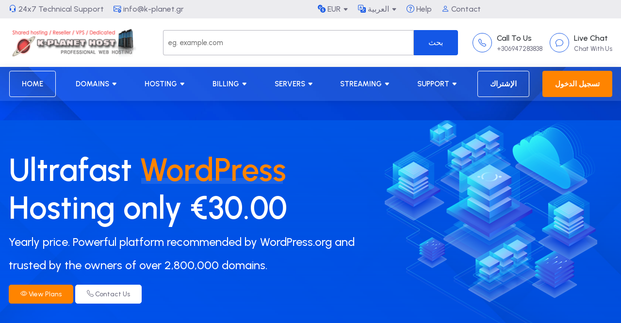

--- FILE ---
content_type: text/html; charset=utf-8
request_url: https://k-planet.gr/index.php?language=arabic
body_size: 60375
content:
<!DOCTYPE html>
<html lang="en">
<head>
<meta charset="utf-8" />
<meta http-equiv="X-UA-Compatible" content="IE=edge">
<meta name="viewport" content="width=device-width, initial-scale=1">
<!-- Styling -->
<link href="//fonts.googleapis.com/css?family=Open+Sans:300,400,600|Raleway:400,700" rel="stylesheet">
<link href="/templates/hostgrid/css/all.css?v=266ca8" rel="stylesheet">
<link href="/assets/css/fontawesome-all.min.css" rel="stylesheet">
<link href="/templates/hostgrid/css/custom.css" rel="stylesheet">

<!-- HTML5 Shim and Respond.js IE8 support of HTML5 elements and media queries -->
<!-- WARNING: Respond.js doesn't work if you view the page via file:// -->
<!--[if lt IE 9]>
  <script src="https://oss.maxcdn.com/libs/html5shiv/3.7.0/html5shiv.js"></script>
  <script src="https://oss.maxcdn.com/libs/respond.js/1.4.2/respond.min.js"></script>
<![endif]-->

<script type="text/javascript">
    var csrfToken = '161d60586b135718d71e9c430b64e4783588e940',
        markdownGuide = 'دليل تخفيض السعر',
        locale = 'en',
        saved = 'تم الحفظ',
        saving = 'حفظ تلقائي',
        whmcsBaseUrl = "",
        requiredText = 'مطلوب',
        recaptchaSiteKey = "6Lcx0KwlAAAAAD41CgBbPUSABulEBDDJcnAdkYp2";
</script>
<script src="/templates/hostgrid/js/scripts.min.js?v=266ca8"></script>


<link rel="icon" href="/templates/hostgrid/custom/images/favicon.png" type="image/png" sizes="16x16">



<link rel="stylesheet" type="text/css" href="/templates/hostgrid/custom/css/style.css" id="style">
<link rel="stylesheet" href="/templates/hostgrid/custom/css/style.css" data-name="mode">
<link rel="stylesheet" type="text/css" href="/templates/hostgrid/custom/css/color/default.css">
<link rel="stylesheet" type="text/css" href="/templates/hostgrid/custom/css/responsive.css">
<link rel="stylesheet" href="/templates/hostgrid/custom/css/layout/wide.css" data-name="layout">
<link rel="stylesheet" type="text/css" href="/templates/hostgrid/custom/css/color/default.css" media="screen" data-name="color">
<link rel="stylesheet" type="text/css" href="/templates/hostgrid/custom/css/whmcs.css">    
<title>k-planet host | Web Hosting Templates, WHMCS Themes</title>
<meta name="description" content="Meta description Home Page">
<meta name="keywords" content="Meta, tags, Home Page">
<meta name="author" content="RedCheap Theme">

<meta property="og:title" content="Add Page Title">
<meta property="og:description" content="Add Meta description">
<meta property="og:type" content="product">
<meta property="og:url" content="Add your website URL">
<meta property="og:image" content="Add Image full URL 1200x628">
<meta property="og:site_name" content="Add Company Name">
<meta property="fb:admins" content="Add Your Facebook ID">

<meta name="twitter:card" content="">
<meta name="twitter:site" content="Add Twitter Name">
<meta name="twitter:title" content="Add Title here">
<meta name="twitter:description" content="Add Meta description">
<meta name="twitter:image" content="Add Image full URL 1200x628">

    <script type="text/javascript">

var _gaq = _gaq || [];
_gaq.push(['_setAccount', 'UA-222177329-1']);
_gaq.push(['_setDomainName', 'lionhost.gr']);
_gaq.push(['_trackPageview']);

(function() {
var ga = document.createElement('script'); ga.type = 'text/javascript'; ga.async = true;
ga.src = ('https:' == document.location.protocol ? 'https://ssl' : 'http://www') + '.google-analytics.com/ga.js';
var s = document.getElementsByTagName('script')[0]; s.parentNode.insertBefore(ga, s);
})();

</script>


</head>
<body data-phone-cc-input="1">
 

 

<!-- ========= Top Bar Start ========= -->
<div class="topbar">
  <div class="container">
    <div class="row">
      <div class="col-lg-6 d-none d-lg-block">
        <div class="support">
          <div class="support-items"><a href="javascript:void(Tawk_API.toggle())"><i class="bi bi-headset"></i> 24x7 Technical Support</a> </div>
          <div class="support-items"> <a href="mailto:info@lionhost.gr"><i class="bi bi-envelope-plus"></i> info@k-planet.gr</a> </div>
        </div>
      </div>
      <div class="col-lg-6">
        <div class="support right-sider">           <div class="dropdown my-custom-dropdown support-items">              <a href="" onclick="return false;" role="button" id="currencytopbar" data-toggle="dropdown" aria-haspopup="true" aria-expanded="false"><i class="bi bi-currency-exchange"></i> EUR</a>                                                 <ul class="dropdown-menu" aria-labelledby="currencytopbar">
                                                                                    <li> <a class="dropdown-item" href="https://k-planet.gr/index.php?language=arabic&currency=3">USD</a> </li>
                                                      </ul>
          </div>
                    
          
                    <div class="dropdown my-custom-dropdown support-items language-dropdown"> <a href="" onclick="return false;" role="button" id="languageDropdown" data-toggle="dropdown" aria-haspopup="true" aria-expanded="false"><i class="bi bi-translate"></i> العربية</a>
            <ul class="dropdown-menu" aria-labelledby="languageDropdown">
                            <li> <a class="dropdown-item" href="/index.php?language=arabic">العربية</a> </li>
                            <li> <a class="dropdown-item" href="/index.php?language=azerbaijani">Azerbaijani</a> </li>
                            <li> <a class="dropdown-item" href="/index.php?language=catalan">Català</a> </li>
                            <li> <a class="dropdown-item" href="/index.php?language=chinese">中文</a> </li>
                            <li> <a class="dropdown-item" href="/index.php?language=croatian">Hrvatski</a> </li>
                            <li> <a class="dropdown-item" href="/index.php?language=czech">Čeština</a> </li>
                            <li> <a class="dropdown-item" href="/index.php?language=danish">Dansk</a> </li>
                            <li> <a class="dropdown-item" href="/index.php?language=dutch">Nederlands</a> </li>
                            <li> <a class="dropdown-item" href="/index.php?language=english">English</a> </li>
                            <li> <a class="dropdown-item" href="/index.php?language=estonian">Estonian</a> </li>
                            <li> <a class="dropdown-item" href="/index.php?language=farsi">Persian</a> </li>
                            <li> <a class="dropdown-item" href="/index.php?language=french">Français</a> </li>
                            <li> <a class="dropdown-item" href="/index.php?language=german">Deutsch</a> </li>
                            <li> <a class="dropdown-item" href="/index.php?language=greek">Ελληνικά</a> </li>
                            <li> <a class="dropdown-item" href="/index.php?language=hebrew">עברית</a> </li>
                            <li> <a class="dropdown-item" href="/index.php?language=hungarian">Magyar</a> </li>
                            <li> <a class="dropdown-item" href="/index.php?language=italian">Italiano</a> </li>
                            <li> <a class="dropdown-item" href="/index.php?language=macedonian">Macedonian</a> </li>
                            <li> <a class="dropdown-item" href="/index.php?language=norwegian">Norwegian</a> </li>
                            <li> <a class="dropdown-item" href="/index.php?language=portuguese-br">Português</a> </li>
                            <li> <a class="dropdown-item" href="/index.php?language=portuguese-pt">Português</a> </li>
                            <li> <a class="dropdown-item" href="/index.php?language=romanian">Română</a> </li>
                            <li> <a class="dropdown-item" href="/index.php?language=russian">Русский</a> </li>
                            <li> <a class="dropdown-item" href="/index.php?language=spanish">Español</a> </li>
                            <li> <a class="dropdown-item" href="/index.php?language=swedish">Svenska</a> </li>
                            <li> <a class="dropdown-item" href="/index.php?language=turkish">Türkçe</a> </li>
                            <li> <a class="dropdown-item" href="/index.php?language=ukranian">Українська</a> </li>
                          </ul>
          </div>
                    
          
                    <div class="support-items d-none d-lg-block"><a href="javascript:void(Tawk_API.toggle())"><i class="bi bi-question-circle"></i> Help</a> </div>
          <div class="support-items d-none d-lg-block"> <a href="/contact.php"><i class="bi bi-person"></i> Contact</a> </div>
           </div>
      </div>
    </div>
  </div>
</div>
<!-- ========= Top Bar End ========= --> 
<!-- ========= Header Bar Start ========= -->
<div class="header-main d-none d-lg-block">
  <div class="container">
    <div class="row align-items-center">
      <div class="col-md-3"> <a href="/index.php" class="logo"> <img src="/templates/hostgrid/custom/images/logo.png" alt="logo"> </a> </div>
      <div class="col-md-6">
        <form class="top-bar-serch" method="post" action="domainchecker.php">
<input type="hidden" name="token" value="161d60586b135718d71e9c430b64e4783588e940" />
          <input type="text" type="search" name="domain" placeholder="eg. example.com" aria-label="Search" aria-describedby="search-addon" id="domainsearch">
          <input type="submit" id="btnKnowledgebaseSearch" value="بحث">
        </form>
      </div>
      <div class="col-md-3">
        <div class="social"> <a href="tel:+911234567890" class="social-item"> <span class="icon"> <i class="bi bi-telephone"></i> </span> <span class="content"> <span class="heading"> Call To Us </span> <span class="contents"> +306947283838 </span> </span> </a> <a href="javascript:void(Tawk_API.toggle())" class="social-item"> <span class="icon"> <i class="bi bi-chat"></i> </span> <span class="content"> <span class="heading"> Live Chat </span> <span class="contents"> Chat With Us </span> </span> </a> </div>
      </div>
    </div>
  </div>
</div>
<!-- ========= Header Bar End ========= --> 

<!-- =========  Navigation Menu Start ========= -->

<header id="header" class="d-flex align-items-center">
  <div class="container d-flex align-items-center justify-content-between">
    <nav id="navbar" class="navbar w-100 mb-0">
      <ul class="mainmenu">
        <li class="logo-mob-nav"> <a href="/index.php"> <img src="/templates/hostgrid/custom/images/logo.png" alt="logo"> </a> </li>
        <li class="register"><a href="https://k-planet.gr/index.php"><span>Home</span></a>
          <ul>
         </ul>
        </li>
        <li class="dropdown"><a href="#"><span>Domains</span></a>
          <ul>
                        <li><a href="/domain-search.php">Register Domain</a></li>
            <li><a href="/transfer-domain.php">Transfer Domain</a></li>
            <li><a href="/domain-promos.php">Domain Promos</a></li>
          </ul>
        </li>
        <li class="dropdown"><a href="#"><span> Hosting </span></a>
          <ul>
                        <li><a href="/shared-hosting.php">Cpanel Hosting</a></li>
            <li><a href="/reseller-hosting.php">Cpanel Reseller Hosting</a></li>
            <li><a href="/wordpress-hosting.php">WordPress Hosting</a></li>
      
          </ul>
        </li>
        <li class="dropdown"><a href="#"><span>Billing</span></a>
          <ul>
            <li><a href="/clientarea.php?action=invoices">My Invoices</a></li>
            <li><a href="/clientarea.php?action=quotes">My Quotes</a></li>
            <li><a href="/clientarea.php?action=masspay&amp;all=true">Mass Payment</a></li>
            <li><a href="/affiliates.php">Affiliates</a></li>
          </ul>
        </li>
        <li class="dropdown"><a href="#"><span>Servers</span></a>
          <ul>
                  <li><a href="/vps-server.php"> VPS Server</a></li>
            <li><a href="/dedicated-server.php"> Dedicated Server</a></li>
            <li><a href="/cloud-hosting.php"> Cloud Hosting</a></li>
          </ul>
        </li>
        <li class="dropdown"><a href="#"><span>Streaming</span></a>
          <ul>
            <li><a href="/affiliate.php">Affiliate <span class="badge badge-success">Earn Money</span></a> </li>
            <li class="dropdown"><a href="#"><span>Company</span></a>
              <ul>
                <li><a href="/about-us.php">About Us</a></li>
                <li><a href="/our-team.php">Our Team</a></li>
                <li><a href="/contact.php">Contact Us</a></li>
                <li><a href="/network.php">Network</a></li>
                <li><a href="/our-partner.php">Partner</a></li>
              </ul>
            </li>
            <li class="dropdown"> <a href="#"><span>Princing</span></a>
              <ul>
                <li><a href="/pricing-default.php">Pricing Default</a></li>
                <li><a href="/princing-package.php">Pricing Packages</a></li>
                <li><a href="/princing-webhosting-package.php">Web Hosting Packages</a></li>
                <li><a href="/pricing-comparision.php">Pricing Comparison</a></li>
              </ul>
            </li>
            <li class="dropdown"> <a href="#"><span>Specialty</span></a>
              <ul>
                <li><a href="/cover-page.php">Cover Page</a></li>
                <li><a href="/coming-soon.php">Coming Soon</a></li>
              </ul>
            </li>
          </ul>
        </li>
        <li class="dropdown"><a href="#"><span>Support</span></a>
          <ul>
            <li><a href="/submitticket.php">Open Ticket</a></li>
            <li><a href="/supporttickets.php">Tickets</a></li>
            <li><a href="/announcements">Announcements</a></li>
            <li><a href="/knowledgebase">Knowledgebase</a></li>
            <li><a href="/serverstatus.php">Network Status</a></li>
            <li><a href="/contact.php">Contact Us</a></li>
          </ul>
        </li>
                        <li class="register"><a href="/register.php"><span>الإشتراك</span></a></li>
        <li class="login"><a href="/index.php?rp=/login"><span>تسجيل الدخول</span></a></li>
              </ul>
      <i class="bi bi-list mobile-nav-toggle"></i>
      <div class="nav-mobiles">
        <div class="logos"> <a href="/index.php"> <img src="/templates/hostgrid/custom/images/logo2.png" alt="logo"> </a> </div>
        <div class="contacts">
          <div class="my-custom-dropdown dropdown items">
            <button class="icon" type="button" id="mobviewAccount" data-toggle="dropdown" aria-haspopup="true" aria-expanded="false"> <i class="bi bi-person"></i> </button>
            <ul class="dropdown-menu dropdown-menu-right" aria-labelledby="mobviewAccount">
                            <li> <a href="/index.php?rp=/login">تسجيل الدخول</a> </li>
              <li> <a href="/register.php">الإشتراك</a> </li>
              <li> <a href="/index.php?rp=/password/reset">Forgot Password?</a> </li>
                          </ul>
          </div>
          <a class="icon items" href="javascript:void(Tawk_API.toggle())"> <i class="bi bi-chat"></i> </a> </div>
      </div>
    </nav>
  </div>
</header>
<!-- =========  Navigation Menu End ========= --> 















<div class="banner img1 withheader">
  <div class="container banner-inner">
    <div class="row align-items-center">
      <div class="col-lg-7">
        <h1 class="banner-heading"> Ultrafast <span>WordPress</span> Hosting only           
            €30.00           
                     
                     
                     
           </h1>
        <p class="banner-content"> Yearly price. Powerful platform recommended by WordPress.org and trusted by the owners of over 2,800,000 domains. </p>
        <a href="#plans" class="btn btn-primary"><i class="bi bi-eye"></i> View Plans</a> <a href="/contact.php" class="btn btn-white"><i class="bi bi-telephone"></i> Contact Us</a> </div>
      <div class="col-lg-5 d-none d-lg-block"> <img src="/templates/hostgrid/custom/images/1.png" alt="banner" class="m-auto"> </div>
    </div>
  </div>
</div>
<main>
  <section class="bg-pattern bg-pattern-2 section-bg">
    <div class="container">
      <div class="section-header center">
        <h2>FREE Add-ons with every <span>Domain</span> Name!</h2>
        <p>Get over $100 worth of Free Services with every Domain you Register</p>
      </div>
      <div class="row gap-y-25 align-items-strech">
        <div class="col-lg-6 col-md-6" data-aos="fade-up">
          <div class="card-style-one">
            <div class="icons"> <img src="/templates/hostgrid/custom/images/icon1.png" alt="Free Ads one icon"> </div>
            <div class="content">
              <h4>Free Email Account</h4>
              <p>Receive 2 personalized Email Addresses such as mail@yourdomain.com with free fraud, spam and virus protection. </p>
            </div>
          </div>
        </div>
        <div class="col-lg-6 col-md-6" data-aos="fade-up">
          <div class="card-style-one">
            <div class="icons"> <img src="/templates/hostgrid/custom/images/icon2.png" alt="Free Ads one icon"> </div>
            <div class="content">
              <h4>Domain Forwarding</h4>
              <p>Point your domain name to another website for free! Redirect users when they type your domain name into a browser (with/without domain masking & SEO) </p>
            </div>
          </div>
        </div>
        <div class="col-lg-6 col-md-6" data-aos="fade-down">
          <div class="card-style-one">
            <div class="icons"> <img src="/templates/hostgrid/custom/images/icon4.png" alt="Free Ads one icon"> </div>
            <div class="content">
              <h4>DNS Management</h4>
              <p>Free lifetime DNS service which allows you to manage your DNS records on our globally distributed and highly redundant DNS infrastructure. </p>
            </div>
          </div>
        </div>
        <div class="col-lg-6 col-md-6" data-aos="fade-down">
          <div class="card-style-one">
            <div class="icons"> <img src="/templates/hostgrid/custom/images/icon3.png" alt="Free Ads one icon"> </div>
            <div class="content">
              <h4>Domain Theft Protection</h4>
              <p>Protect your Domain from being transferred out accidentally or without your permission with our free Domain Theft Protection. </p>
            </div>
          </div>
        </div>
        <div class="col-lg-6 col-md-6" data-aos="fade-left">
          <div class="card-style-one">
            <div class="icons"> <img src="/templates/hostgrid/custom/images/icon5.png" alt="Free Ads one icon"> </div>
            <div class="content">
              <h4>Free Mail Forwards</h4>
              <p>Create free email forwards and automatically redirect your email to existing email accounts. </p>
            </div>
          </div>
        </div>
        <div class="col-lg-6 col-md-6" data-aos="fade-right">
          <div class="card-style-one">
            <div class="icons"> <img src="/templates/hostgrid/custom/images/icon6.png" alt="Free Ads one icon"> </div>
            <div class="content">
              <h4>Easy to use Control Panel</h4>
              <p>Use our intuitive Control Panel to manage your domain name, configure email accounts, renew your domain name and buy more services. </p>
            </div>
          </div>
        </div>
        <div class="col-lg-6 col-md-6" data-aos="fade-down">
          <div class="card-style-one">
            <div class="icons"> <img src="/templates/hostgrid/custom/images/icon4.png" alt="Free Ads one icon"> </div>
            <div class="content">
              <h4>Bulk Tools</h4>
              <p>Easy-to-use bulk tools to help you Register, Renew, Transfer and make other changes to several Domain Names in a single step. </p>
            </div>
          </div>
        </div>
      </div>
    </div>
  </section>
  <section class="bg-lighted section-bg" id="plans">
    <div class="container">
      <div class="section-header center">
        <h2>Get your <span>business</span> online today</h2>
        <p>99% uptime for rock-solid performance</p>
      </div>
      <div class="row gap-y-25 justify-content-center align-items-end">         
                <div class="col-lg-4 col-md-6" data-aos="fade-down">
          <div class="pricing-box "> <span class="featured">Most Popular</span>
            <div class="pricing-top">
              <h3>Basic plan</h3>
              <p>Starting at</p>
              <h4><span class="currency">€</span>1.00<span class="durection">/month</span></h4>
            </div>
            <div class="pricing-bottom">
              <ul>
                <li>150 GB Bandwidth</li>
<li>3 GB Disk Space</li>
<li> POP3/SMTP Mail</li>
<li>Domains Allowed 1</li>
<li>No Setup Fee</li>
              </ul>
              <a href="cart.php?a=add&pid=2" class="btn btn-primary-two">Buy Now</a> </div>
          </div>
        </div>
                <div class="col-lg-4 col-md-6" data-aos="fade-down">
          <div class="pricing-box "> <span class="featured">Most Popular</span>
            <div class="pricing-top">
              <h3>Starter plan </h3>
              <p>Starting at</p>
              <h4><span class="currency">€</span>2.00<span class="durection">/month</span></h4>
            </div>
            <div class="pricing-bottom">
              <ul>
                <li>250 Gb Bandwidth</li>
<li>7000 Mb Disk Space</li>
<li>POP3/SMTP Mail 100</li>
<li>Domain Name 2</li>
<li>No Setup Fee</li>
              </ul>
              <a href="cart.php?a=add&pid=3" class="btn btn-primary-two">Buy Now</a> </div>
          </div>
        </div>
                <div class="col-lg-4 col-md-6" data-aos="fade-down">
          <div class="pricing-box "> <span class="featured">Most Popular</span>
            <div class="pricing-top">
              <h3>Home plan</h3>
              <p>Starting at</p>
              <h4><span class="currency">€</span>3.00<span class="durection">/month</span></h4>
            </div>
            <div class="pricing-bottom">
              <ul>
                <li>100 Gb Bandwidth</li>
<li>1000 Mb Disk Space</li>
<li>POP3/SMTP Mail</li>
<li>Domain Name 100</li>
<li>No Setup Fee</li>
              </ul>
              <a href="cart.php?a=add&pid=4" class="btn btn-primary-two">Buy Now</a> </div>
          </div>
        </div>
                <div class="col-lg-4 col-md-6" data-aos="fade-down">
          <div class="pricing-box "> <span class="featured">Most Popular</span>
            <div class="pricing-top">
              <h3>Super Plan</h3>
              <p>Starting at</p>
              <h4><span class="currency">€</span>3.00<span class="durection">/month</span></h4>
            </div>
            <div class="pricing-bottom">
              <ul>
                <li>300 GB Bandwidth</li>
<li>10 GB Disk Space</li>
<li>POP3/SMTP Mail unlimited</li>
<li>Domain Name 3</li>
<li>No Setup Fee</li>
              </ul>
              <a href="cart.php?a=add&pid=5" class="btn btn-primary-two">Buy Now</a> </div>
          </div>
        </div>
                <div class="col-lg-4 col-md-6" data-aos="fade-down">
          <div class="pricing-box "> <span class="featured">Most Popular</span>
            <div class="pricing-top">
              <h3>Silver Plan</h3>
              <p>Starting at</p>
              <h4><span class="currency">€</span>8.00<span class="durection">/month</span></h4>
            </div>
            <div class="pricing-bottom">
              <ul>
                <li>500GB Bandwidth</li>
<li>50 Gb Disk Space</li>
<li>POP3/SMTP Mail unlimited</li>
<li>Domain parking 1</li>
<li>No Setup Fee</li>
              </ul>
              <a href="cart.php?a=add&pid=6" class="btn btn-primary-two">Buy Now</a> </div>
          </div>
        </div>
                <div class="col-lg-4 col-md-6" data-aos="fade-down">
          <div class="pricing-box "> <span class="featured">Most Popular</span>
            <div class="pricing-top">
              <h3>Umlimited plan </h3>
              <p>Starting at</p>
              <h4><span class="currency">€</span>4.99<span class="durection">/month</span></h4>
            </div>
            <div class="pricing-bottom">
              <ul>
                <li>Unlimited  Bandwidth</li>
<li>Unlimited  Gb Disk Space</li>
<li>POP3/SMTP Mail unlimited</li>
<li>Domain parking 1</li>
<li>No Setup Fee</li>
              </ul>
              <a href="cart.php?a=add&pid=7" class="btn btn-primary-two">Buy Now</a> </div>
          </div>
        </div>
         </div>
    </div>
  </section>
  <section class="bg-pattern bg-pattern-4 section-bg">
    <div class="container">
      <div class="section-header center">
        <h2>k-planet host Helps You <span>Succeed</span></h2>
        <p>Grow your website faster by using k-planet host as your foundation. Dynamically streamline principle-centered technologies.</p>
      </div>
      <div class="row justify-content-center gap-y-25 align-items-strech">
        <div class="col-lg-3 col-md-6" data-aos="fade-right">
          <div class="card-style-three h-100">
            <div class="icon">
              <svg xmlns="http://www.w3.org/2000/svg" viewBox="0 0 512 512"><!--! Font Awesome Pro 6.4.0 by @fontawesome - https://fontawesome.com License - https://fontawesome.com/license (Commercial License) Copyright 2023 Fonticons, Inc. -->
                <path d="M116.7 33.8c4.5-6.1 11.7-9.8 19.3-9.8H376c7.6 0 14.8 3.6 19.3 9.8l112 152c6.8 9.2 6.1 21.9-1.5 30.4l-232 256c-4.5 5-11 7.9-17.8 7.9s-13.2-2.9-17.8-7.9l-232-256c-7.7-8.5-8.3-21.2-1.5-30.4l112-152zm38.5 39.8c-3.3 2.5-4.2 7-2.1 10.5l57.4 95.6L63.3 192c-4.1 .3-7.3 3.8-7.3 8s3.2 7.6 7.3 8l192 16c.4 0 .9 0 1.3 0l192-16c4.1-.3 7.3-3.8 7.3-8s-3.2-7.6-7.3-8L301.5 179.8l57.4-95.6c2.1-3.5 1.2-8.1-2.1-10.5s-7.9-2-10.7 1L256 172.2 165.9 74.6c-2.8-3-7.4-3.4-10.7-1z"/>
              </svg>
            </div>
            <div class="content">
              <h3>Super Easy to Use</h3>
              <p>Increase sales by showing true dynamics of your website.</p>
            </div>
          </div>
        </div>
        <div class="col-lg-3 col-md-6">
          <div class="card-style-three h-100" data-aos="fade-up">
            <div class="icon">
              <svg xmlns="http://www.w3.org/2000/svg" viewBox="0 0 512 512"><!--! Font Awesome Pro 6.4.0 by @fontawesome - https://fontawesome.com License - https://fontawesome.com/license (Commercial License) Copyright 2023 Fonticons, Inc. -->
                <path d="M142.9 142.9c62.2-62.2 162.7-62.5 225.3-1L327 183c-6.9 6.9-8.9 17.2-5.2 26.2s12.5 14.8 22.2 14.8H463.5c0 0 0 0 0 0H472c13.3 0 24-10.7 24-24V72c0-9.7-5.8-18.5-14.8-22.2s-19.3-1.7-26.2 5.2L413.4 96.6c-87.6-86.5-228.7-86.2-315.8 1C73.2 122 55.6 150.7 44.8 181.4c-5.9 16.7 2.9 34.9 19.5 40.8s34.9-2.9 40.8-19.5c7.7-21.8 20.2-42.3 37.8-59.8zM16 312v7.6 .7V440c0 9.7 5.8 18.5 14.8 22.2s19.3 1.7 26.2-5.2l41.6-41.6c87.6 86.5 228.7 86.2 315.8-1c24.4-24.4 42.1-53.1 52.9-83.7c5.9-16.7-2.9-34.9-19.5-40.8s-34.9 2.9-40.8 19.5c-7.7 21.8-20.2 42.3-37.8 59.8c-62.2 62.2-162.7 62.5-225.3 1L185 329c6.9-6.9 8.9-17.2 5.2-26.2s-12.5-14.8-22.2-14.8H48.4h-.7H40c-13.3 0-24 10.7-24 24z"/>
              </svg>
            </div>
            <div class="content">
              <h3>Fast & Reliable</h3>
              <p>Build your online store’s trust using Social Proof & Urgency.</p>
            </div>
          </div>
        </div>
        <div class="col-lg-3 col-md-6" data-aos="fade-down">
          <div class="card-style-three h-100">
            <div class="icon">
              <svg xmlns="http://www.w3.org/2000/svg" viewBox="0 0 512 512"><!--! Font Awesome Pro 6.4.0 by @fontawesome - https://fontawesome.com License - https://fontawesome.com/license (Commercial License) Copyright 2023 Fonticons, Inc. -->
                <path d="M256 48C141.1 48 48 141.1 48 256v40c0 13.3-10.7 24-24 24s-24-10.7-24-24V256C0 114.6 114.6 0 256 0S512 114.6 512 256V400.1c0 48.6-39.4 88-88.1 88L313.6 488c-8.3 14.3-23.8 24-41.6 24H240c-26.5 0-48-21.5-48-48s21.5-48 48-48h32c17.8 0 33.3 9.7 41.6 24l110.4 .1c22.1 0 40-17.9 40-40V256c0-114.9-93.1-208-208-208zM144 208h16c17.7 0 32 14.3 32 32V352c0 17.7-14.3 32-32 32H144c-35.3 0-64-28.7-64-64V272c0-35.3 28.7-64 64-64zm224 0c35.3 0 64 28.7 64 64v48c0 35.3-28.7 64-64 64H352c-17.7 0-32-14.3-32-32V240c0-17.7 14.3-32 32-32h16z"/>
              </svg>
            </div>
            <div class="content">
              <h3>24/7 Expert Support</h3>
              <p>Realize importance of social proof in customer’s purchase decision.</p>
            </div>
          </div>
        </div>
        <div class="col-lg-3 col-md-6" data-aos="fade-left">
          <div class="card-style-three h-100">
            <div class="icon">
              <svg xmlns="http://www.w3.org/2000/svg" viewBox="0 0 512 512"><!--! Font Awesome Pro 6.4.0 by @fontawesome - https://fontawesome.com License - https://fontawesome.com/license (Commercial License) Copyright 2023 Fonticons, Inc. -->
                <path d="M512 80c0 18-14.3 34.6-38.4 48c-29.1 16.1-72.5 27.5-122.3 30.9c-3.7-1.8-7.4-3.5-11.3-5C300.6 137.4 248.2 128 192 128c-8.3 0-16.4 .2-24.5 .6l-1.1-.6C142.3 114.6 128 98 128 80c0-44.2 86-80 192-80S512 35.8 512 80zM160.7 161.1c10.2-.7 20.7-1.1 31.3-1.1c62.2 0 117.4 12.3 152.5 31.4C369.3 204.9 384 221.7 384 240c0 4-.7 7.9-2.1 11.7c-4.6 13.2-17 25.3-35 35.5c0 0 0 0 0 0c-.1 .1-.3 .1-.4 .2l0 0 0 0c-.3 .2-.6 .3-.9 .5c-35 19.4-90.8 32-153.6 32c-59.6 0-112.9-11.3-148.2-29.1c-1.9-.9-3.7-1.9-5.5-2.9C14.3 274.6 0 258 0 240c0-34.8 53.4-64.5 128-75.4c10.5-1.5 21.4-2.7 32.7-3.5zM416 240c0-21.9-10.6-39.9-24.1-53.4c28.3-4.4 54.2-11.4 76.2-20.5c16.3-6.8 31.5-15.2 43.9-25.5V176c0 19.3-16.5 37.1-43.8 50.9c-14.6 7.4-32.4 13.7-52.4 18.5c.1-1.8 .2-3.5 .2-5.3zm-32 96c0 18-14.3 34.6-38.4 48c-1.8 1-3.6 1.9-5.5 2.9C304.9 404.7 251.6 416 192 416c-62.8 0-118.6-12.6-153.6-32C14.3 370.6 0 354 0 336V300.6c12.5 10.3 27.6 18.7 43.9 25.5C83.4 342.6 135.8 352 192 352s108.6-9.4 148.1-25.9c7.8-3.2 15.3-6.9 22.4-10.9c6.1-3.4 11.8-7.2 17.2-11.2c1.5-1.1 2.9-2.3 4.3-3.4V304v5.7V336zm32 0V304 278.1c19-4.2 36.5-9.5 52.1-16c16.3-6.8 31.5-15.2 43.9-25.5V272c0 10.5-5 21-14.9 30.9c-16.3 16.3-45 29.7-81.3 38.4c.1-1.7 .2-3.5 .2-5.3zM192 448c56.2 0 108.6-9.4 148.1-25.9c16.3-6.8 31.5-15.2 43.9-25.5V432c0 44.2-86 80-192 80S0 476.2 0 432V396.6c12.5 10.3 27.6 18.7 43.9 25.5C83.4 438.6 135.8 448 192 448z"/>
              </svg>
            </div>
            <div class="content">
              <h3>Money-back</h3>
              <p>30-day Money-back Guarantee.</p>
            </div>
          </div>
        </div>
      </div>
    </div>
  </section>
  <section class="bg-pattern bg-pattern-6 bg-darked">
    <div class="container">
      <div class="row align-items-center gap-y-25">
        <div class="col-lg-6">
          <div class="section-header pb-0 white">
            <h2>Building Website Is Easy</h2>
            <p> Create your website instantly, no coding/design skills required. Choose from over 100 themes or simply drag-and-drop to customize your design. </p>
          </div>
          <div class="two-buttons"> <a href="javascript:void(Tawk_API.toggle())" class="btn btn-primary"><i class="bi bi-chat-left-dots-fill"></i> Chat With an Expert</a> <a href="/contact.php" class="btn btn-white"><i class="bi bi-telephone"></i> Contact Us</a> </div>
        </div>
        <div class="col-lg-6 d-none d-lg-block"> <img src="/templates/hostgrid/custom/images/2.png" alt="Contact Now" class="m-auto"> </div>
      </div>
    </div>
  </section>
  <section class="bg-pattern bg-pattern-1 section-bg">
    <div class="container">
      <div class="row align-items-center gap-y-25">
        <div class="col-lg-6" data-aos="fade-right">
          <div class="section-header pb-0">
            <h2 class="mb-0">Quick And Easy To <span>Setup</span></h2>
            <p>No gurus needed here! Easily setup your website on our high-speed private cloud without any previous or technical knowledge required. Manage all of your content, emails, and domains right inside of our platform. Build dynamic online stores secured by free and automatic SSL that rank higher in search engines!</p>
            <a class="btn btn-primary-two mt-3" href="#plans">Get Started Now <i class="bi bi-arrow-right"></i></a> </div>
        </div>
        <div class="col-lg-6 d-none d-lg-block" data-aos="fade-left"> <img src="/templates/hostgrid/custom/images/images5.png" alt="k-planet host Web hosting themes" class="m-auto"> </div>
      </div>
    </div>
  </section>
  <section class="bg-pattern bg-pattern-5 darkness">
    <div class="container">
      <div class="row align-items-center gap-y-25 justify-content-between">
        <div class="col-lg-5" data-aos="fade-right">
          <div class="section-header pb-0 white">
            <h2>What Our Client Say
              About k-planet host</h2>
            <p>We highly appreciate the precious feedback that we receive from our customers. Delivering the best is our goal! k-planet host is rated Excellent 4.9 out of 5 based on 6,314 reviews.</p>
          </div>
        </div>
        <div class="col-lg-6" data-aos="fade-left">
          <div class="testimonilas-wrap">
            <div class="swiper testimonial-slider">
              <div class="swiper-wrapper">
                <div class="swiper-slide">
                  <div class="testimonilas-slide">
                    <div class="quote">
                      <svg xmlns="http://www.w3.org/2000/svg" viewBox="0 0 448 512"><!--! Font Awesome Pro 6.4.0 by @fontawesome - https://fontawesome.com License - https://fontawesome.com/license (Commercial License) Copyright 2023 Fonticons, Inc. -->
                        <path d="M448 296c0 66.3-53.7 120-120 120h-8c-17.7 0-32-14.3-32-32s14.3-32 32-32h8c30.9 0 56-25.1 56-56v-8H320c-35.3 0-64-28.7-64-64V160c0-35.3 28.7-64 64-64h64c35.3 0 64 28.7 64 64v32 32 72zm-256 0c0 66.3-53.7 120-120 120H64c-17.7 0-32-14.3-32-32s14.3-32 32-32h8c30.9 0 56-25.1 56-56v-8H64c-35.3 0-64-28.7-64-64V160c0-35.3 28.7-64 64-64h64c35.3 0 64 28.7 64 64v32 32 72z"/>
                      </svg>
                    </div>
                    <div class="info-wrap">
                      <div class="avatar"> <img src="/templates/hostgrid/custom/images/1.jpg" alt="Testimonilas img"> </div>
                      <div class="bio-wrapper">
                        <h4 class="name">Don Clasen</h4>
                        <span class="designation">Team Member</span> </div>
                    </div>
                    <div class="testimonial-content-inner">
                      <h4>Best Hosting Service</h4>
                      <p>k-planet host is the best hosting service I've found in my last 10 years online. Their tech people are really sharp and always helpful and patient. They are working hard to make a reputation in the highly-competitive hosting market, and you can get to be the beneficiary. I highly recommend them.</p>
                    </div>
                  </div>
                </div>
                <div class="swiper-slide">
                  <div class="testimonilas-slide">
                    <div class="quote">
                      <svg xmlns="http://www.w3.org/2000/svg" viewBox="0 0 448 512"><!--! Font Awesome Pro 6.4.0 by @fontawesome - https://fontawesome.com License - https://fontawesome.com/license (Commercial License) Copyright 2023 Fonticons, Inc. -->
                        <path d="M448 296c0 66.3-53.7 120-120 120h-8c-17.7 0-32-14.3-32-32s14.3-32 32-32h8c30.9 0 56-25.1 56-56v-8H320c-35.3 0-64-28.7-64-64V160c0-35.3 28.7-64 64-64h64c35.3 0 64 28.7 64 64v32 32 72zm-256 0c0 66.3-53.7 120-120 120H64c-17.7 0-32-14.3-32-32s14.3-32 32-32h8c30.9 0 56-25.1 56-56v-8H64c-35.3 0-64-28.7-64-64V160c0-35.3 28.7-64 64-64h64c35.3 0 64 28.7 64 64v32 32 72z"/>
                      </svg>
                    </div>
                    <div class="info-wrap">
                      <div class="avatar"> <img src="/templates/hostgrid/custom/images/2.jpg" alt="Testimonilas img"> </div>
                      <div class="bio-wrapper">
                        <h4 class="name">Jan Smeets</h4>
                        <span class="designation">Team Member</span> </div>
                    </div>
                    <div class="testimonial-content-inner">
                      <h4>Perfect Hosting Setup</h4>
                      <p>I'm now with my websites a.o. victoriana.co.nz approx. one year with k-planet host and I must say that my sites do very well. I did not need to contact k-planet host for anything. All went well, no spam or any hiccups. Definitely 5 out of 5 stars. Highly Recommended! </p>
                    </div>
                  </div>
                </div>
                <div class="swiper-slide">
                  <div class="testimonilas-slide">
                    <div class="quote">
                      <svg xmlns="http://www.w3.org/2000/svg" viewBox="0 0 448 512"><!--! Font Awesome Pro 6.4.0 by @fontawesome - https://fontawesome.com License - https://fontawesome.com/license (Commercial License) Copyright 2023 Fonticons, Inc. -->
                        <path d="M448 296c0 66.3-53.7 120-120 120h-8c-17.7 0-32-14.3-32-32s14.3-32 32-32h8c30.9 0 56-25.1 56-56v-8H320c-35.3 0-64-28.7-64-64V160c0-35.3 28.7-64 64-64h64c35.3 0 64 28.7 64 64v32 32 72zm-256 0c0 66.3-53.7 120-120 120H64c-17.7 0-32-14.3-32-32s14.3-32 32-32h8c30.9 0 56-25.1 56-56v-8H64c-35.3 0-64-28.7-64-64V160c0-35.3 28.7-64 64-64h64c35.3 0 64 28.7 64 64v32 32 72z"/>
                      </svg>
                    </div>
                    <div class="info-wrap">
                      <div class="avatar"> <img src="/templates/hostgrid/custom/images/3.jpg" alt="Testimonilas img"> </div>
                      <div class="bio-wrapper">
                        <h4 class="name">Dr. Michael Oliver</h4>
                        <span class="designation">Team Member</span> </div>
                    </div>
                    <div class="testimonial-content-inner">
                      <h4>Value for money</h4>
                      <p>Great services and offered at great prices. On top of that - top support service. I am a new customer and had issues with moving my website from my previous hosting site to k-planet host. Their tech support was amazing. Got me through my issue and provided me with explanations and provided resources. Great company! You will not be disappointed! </p>
                    </div>
                  </div>
                </div>
                <div class="swiper-slide">
                  <div class="testimonilas-slide">
                    <div class="quote">
                      <svg xmlns="http://www.w3.org/2000/svg" viewBox="0 0 448 512"><!--! Font Awesome Pro 6.4.0 by @fontawesome - https://fontawesome.com License - https://fontawesome.com/license (Commercial License) Copyright 2023 Fonticons, Inc. -->
                        <path d="M448 296c0 66.3-53.7 120-120 120h-8c-17.7 0-32-14.3-32-32s14.3-32 32-32h8c30.9 0 56-25.1 56-56v-8H320c-35.3 0-64-28.7-64-64V160c0-35.3 28.7-64 64-64h64c35.3 0 64 28.7 64 64v32 32 72zm-256 0c0 66.3-53.7 120-120 120H64c-17.7 0-32-14.3-32-32s14.3-32 32-32h8c30.9 0 56-25.1 56-56v-8H64c-35.3 0-64-28.7-64-64V160c0-35.3 28.7-64 64-64h64c35.3 0 64 28.7 64 64v32 32 72z"/>
                      </svg>
                    </div>
                    <div class="info-wrap">
                      <div class="avatar"> <img src="/templates/hostgrid/custom/images/4.jpg" alt="Testimonilas img"> </div>
                      <div class="bio-wrapper">
                        <h4 class="name">Simon Deubele</h4>
                        <span class="designation">Team Member</span> </div>
                    </div>
                    <div class="testimonial-content-inner">
                      <h4>Great product and service!</h4>
                      <p>The service at hostarmada was a really good experience. I had two problems and both were solved very quickly through the ticket system. I am very happy with the product and the service. </p>
                    </div>
                  </div>
                </div>
              </div>
              <div class="swiper-pagination"> </div>
            </div>
          </div>
        </div>
      </div>
    </div>
  </section>
    <section class="bg-pattern bg-pattern-2 section-bg">
    <div class="container">
      <div class="section-header center">
        <h2>Latest <span>News</span> & Events</h2>
        <p>Web hosting made easy & affordable, choose a fine-tuned web hosting services solution for successful personal and business websites.</p>
      </div>
      <div class="row align-items-strech gap-y-25 justify-content-center">                 <div class="col-lg-4 col-md-6 col-12"> <a href="/announcements/73/Upcoming-maintenance.html" class="single-blog-article">
          <div class="blog-content">
            <div class="article-heading">
              <h5>Upcoming maintenance</h5>
              <span>On مارس 14عشر</span> </div>
            <span class="border-shape"> </span>
            <p class="detail">               Dear Sir or Madam,we would like to inform you about an upcoming maintenance on your server.The work on the server is necessary because we have to make mandatory changes to our data center infrastructure. We perform this maintenance to ensure continued safe operation of your dedicated server.The following server systems are affected:From ... <span>Read More</span>  </p>
          </div>
          </a> </div>
         
        <script>
                        (function(d, s, id) {
                            var js, fjs = d.getElementsByTagName(s)[0];
                            if (d.getElementById(id)) {
                                return;
                            }
                            js = d.createElement(s); js.id = id;
                            js.src = "//connect.facebook.net/en_US/all.js#xfbml=1";
                            fjs.parentNode.insertBefore(js, fjs);
                        }(document, 'script', 'facebook-jssdk'));
                    </script>
        <div class="fb-like hidden-sm hidden-xs" data-layout="standard" data-href="https://k-planet.gr/announcements/73/Upcoming-maintenance.html" data-send="true" data-width="450" data-show-faces="true" data-action="recommend"></div>
        <div class="fb-like hidden-lg hidden-md" data-layout="button_count" data-href="https://k-planet.gr/announcements/73/Upcoming-maintenance.html" data-send="true" data-width="450" data-show-faces="true" data-action="recommend"></div>
         
        
                                <div class="col-lg-4 col-md-6 col-12"> <a href="/announcements/72/Upcoming-maintenance.html" class="single-blog-article">
          <div class="blog-content">
            <div class="article-heading">
              <h5>Upcoming maintenance</h5>
              <span>On مارس 2الثانية</span> </div>
            <span class="border-shape"> </span>
            <p class="detail">               Dear Sir or Madam,we would like to inform you about an upcoming maintenance on your server.The work on the server is necessary because we have to make mandatory changes to our data center infrastructure. We perform this maintenance to ensure continued safe operation of your dedicated server.The following server systems are affected:From ... <span>Read More</span>  </p>
          </div>
          </a> </div>
         
        <script>
                        (function(d, s, id) {
                            var js, fjs = d.getElementsByTagName(s)[0];
                            if (d.getElementById(id)) {
                                return;
                            }
                            js = d.createElement(s); js.id = id;
                            js.src = "//connect.facebook.net/en_US/all.js#xfbml=1";
                            fjs.parentNode.insertBefore(js, fjs);
                        }(document, 'script', 'facebook-jssdk'));
                    </script>
        <div class="fb-like hidden-sm hidden-xs" data-layout="standard" data-href="https://k-planet.gr/announcements/72/Upcoming-maintenance.html" data-send="true" data-width="450" data-show-faces="true" data-action="recommend"></div>
        <div class="fb-like hidden-lg hidden-md" data-layout="button_count" data-href="https://k-planet.gr/announcements/72/Upcoming-maintenance.html" data-send="true" data-width="450" data-show-faces="true" data-action="recommend"></div>
         
        
                                <div class="col-lg-4 col-md-6 col-12"> <a href="/announcements/70/Upcoming-maintenance.html" class="single-blog-article">
          <div class="blog-content">
            <div class="article-heading">
              <h5>Upcoming maintenance</h5>
              <span>On نوفمبر 20عشر</span> </div>
            <span class="border-shape"> </span>
            <p class="detail">               Â 




Dear Sir or Madam,we would like to inform you about an upcoming maintenance on your server.The work on the server is necessary because we have to make mandatory changes to our data center infrastructure. We perform this maintenance to ensure continued safe operation of your dedicated server.The following server systems are ... <span>Read More</span>  </p>
          </div>
          </a> </div>
         
        <script>
                        (function(d, s, id) {
                            var js, fjs = d.getElementsByTagName(s)[0];
                            if (d.getElementById(id)) {
                                return;
                            }
                            js = d.createElement(s); js.id = id;
                            js.src = "//connect.facebook.net/en_US/all.js#xfbml=1";
                            fjs.parentNode.insertBefore(js, fjs);
                        }(document, 'script', 'facebook-jssdk'));
                    </script>
        <div class="fb-like hidden-sm hidden-xs" data-layout="standard" data-href="https://k-planet.gr/announcements/70/Upcoming-maintenance.html" data-send="true" data-width="450" data-show-faces="true" data-action="recommend"></div>
        <div class="fb-like hidden-lg hidden-md" data-layout="button_count" data-href="https://k-planet.gr/announcements/70/Upcoming-maintenance.html" data-send="true" data-width="450" data-show-faces="true" data-action="recommend"></div>
         
        
                 </div>
    </div>
  </section>
   </main>











 
<!-- =========  Footer Start ========= -->

<footer class="footer">
  <div class="container pb-5">
    <div class="row gap-y-25">
      <div class="col-lg-3 col-sm-6 col-12" data-aos="fade-left">
        <div class="footer-contant">
          <h4 class="mb-3"><a href="/index.php" class="logo"> <img src="/templates/hostgrid/custom/images/logo2.png" alt="logo" class="max-height-60"> </a> </h4>
          <p class="footer-pera"> Lorem ipsum dolor sit amet dolor </p>
          <ul class="footer-list">
            <li> <a href="tel:+911234567890"><i class="bi bi-telephone"></i> +91 123 456 7890</a> </li>
            <li> <a href="mailto:demo@gmail.com"><i class="bi bi-envelope-at"></i> Demo@gmail.com</a> </li>
            <li> <a href="javascript:void(0);"><i class="bi bi-geo-alt"></i> Lorem ipsum dolor
              amet dolor</a> </li>
          </ul>
          <div class="align-items-center mt-4 footer-link"> <a href="javascript:void(0);" class=""><i class="bi bi-facebook"></i></a> <a href="javascript:void(0);" class=""><i class="bi bi-linkedin"></i></a> <a href="javascript:void(0);" class=""><i class="bi bi-instagram"></i></a> <a href="javascript:void(0);" class=""><i class="bi bi-twitter"></i></a> </div>
        </div>
      </div>
      <div class="col-lg-3 col-sm-6 col-12" data-aos="fade-right">
        <div class="footer-link-style">
          <h4 class="mb-4">Quick Link</h4>
          <ul class="footer-list">
            <li><a href="/submitticket.php">Open Ticket</a></li>
            <li><a href="/supporttickets.php">Tickets</a></li>
            <li><a href="/announcements">Announcements</a></li>
            <li><a href="/knowledgebase">Knowledgebase</a></li>
            <li><a href="/serverstatus.php">Network Status</a></li>
            <li><a href="/contact.php">Contact Us</a></li>
          </ul>
        </div>
      </div>
      <div class="col-lg-3 col-sm-6 col-12" data-aos="fade-up">
        <div class="footer-link-style">
          <h4 class="mb-4">Our Services</h4>
          <ul class="footer-list">
            <li><a href="/shared-hosting.php">Linux Shared Hosting</a></li>
            <li><a href="/reseller-hosting.php">Reseller Hosting</a></li>
            <li><a href="/wordpress-hosting.php">WordPress Hosting</a></li>
            <li><a href="/vps-server.php"> VPS Server</a></li>
            <li><a href="/dedicated-server.php"> Dedicated Server</a></li>
            <li><a href="/cloud-hosting.php"> Cloud Hosting</a></li>
          </ul>
        </div>
      </div>
      <div class="col-lg-3 col-sm-6 col-12" data-aos="fade-down">
        <div class="footer-link-style">
          <h4 class="mb-4">Email & Security</h4>
          <ul class="footer-list">
            <li><a href="/ssl-certificates.php"> SSL Certificate</a></li>
            <li><a href="/sitelock.php"> SiteLock</a></li>
            <li><a href="/codeguard.php"> CodeGuard</a></li>
            <li><a href="/google-workspace.php"> Google Workspace</a></li>
            <li><a href="/business-email.php"> Business Email</a></li>
            <li><a href="/enterprise-email.php"> Enterprise Email</a></li>
          </ul>
        </div>
      </div>
    </div>
  </div>
  <div class="py-3 border-top-bottom" >
    <div class="container">
      <div class="row align-items-center gap-y-25">
        <div class="col-lg-7 col-12">
          <div class="row align-items-center justify-content-center">
            <p class="payment-heading d-md-block d-none">Payments We Accept :</p>
            <svg xmlns="http://www.w3.org/2000/svg" class="me-2 mb-2 mb-sm-0 payment-cards" width="80" height="50" enable-background="new 0 0 48 48" viewBox="0 0 48 48">
              <polygon fill="#fff" points="17.202 32.269 21.087 32.269 23.584 16.732 19.422 16.732"></polygon>
              <path fill="#fff" d="M13.873 16.454l-3.607 11.098-.681-3.126c-1.942-4.717-5.272-6.659-5.272-6.659l3.456 14.224h4.162l5.827-15.538H13.873zM44.948 16.454h-4.162l-6.382 15.538h3.884l.832-2.22h4.994l.555 2.22H48L44.948 16.454zM39.954 26.997l2.22-5.826 1.11 5.826H39.954zM28.855 20.893c0-.832.555-1.665 2.497-1.665 1.387 0 2.775 1.11 2.775 1.11l.832-3.329c0 0-1.942-.832-3.607-.832-4.162 0-6.104 2.22-6.104 4.717 0 4.994 5.549 4.162 5.549 6.659 0 .555-.277 1.387-2.497 1.387s-3.884-.832-3.884-.832l-.555 3.329c0 0 1.387.832 4.162.832 2.497.277 6.382-1.942 6.382-5.272C34.405 23.113 28.855 22.836 28.855 20.893z"></path>
              <path fill="#fff" d="M9.711,25.055l-1.387-6.936c0,0-0.555-1.387-2.22-1.387c-1.665,0-6.104,0-6.104,0
                                        S8.046,19.229,9.711,25.055z"></path>
            </svg>
            <svg xmlns="http://www.w3.org/2000/svg" class="me-2 mb-2 mb-sm-0 payment-cards" width="80" height="50" viewBox="0 0 24 24">
              <path fill="#FF5F00" d="M15.245 17.831h-6.49V6.168h6.49v11.663z"></path>
              <path fill="#EB001B" d="M9.167 12A7.404 7.404 0 0 1 12 6.169 7.417 7.417 0 0 0 0 12a7.417 7.417 0 0 0 11.999 5.831A7.406 7.406 0 0 1 9.167 12z"></path>
              <path fill="#F79E1B" d="M24 12a7.417 7.417 0 0 1-12 5.831c1.725-1.358 2.833-3.465 2.833-5.831S13.725 7.527 12 6.169A7.417 7.417 0 0 1 24 12z"></path>
            </svg>
            <svg xmlns="http://www.w3.org/2000/svg" class="me-2 mb-2 mb-sm-0 payment-cards" width="80" height="50" viewBox="0 0 64 64">
              <g data-name="Paypal card">
                <path fill="#fff" d="M47 25.23a2.91 2.91 0 0 0-1-1.1 4.63 4.63 0 0 0-1.63-.59 12.57 12.57 0 0 0-2.19-.17H38.3a1 1 0 0 0-.88.71L34.8 35.47a.56.56 0 0 0 .57.71h1.86a1 1 0 0 0 .89-.7l.63-2.77a1 1 0 0 1 .9-.7h.53a8.9 8.9 0 0 0 5.32-1.4 4.41 4.41 0 0 0 1.88-3.69 3.67 3.67 0 0 0-.38-1.69ZM43 29a4 4 0 0 1-2.35.61h-.45a.57.57 0 0 1-.57-.71l.57-2.41a1 1 0 0 1 .89-.71h.6a3 3 0 0 1 1.62.36 1.26 1.26 0 0 1 .55 1.11A2.09 2.09 0 0 1 43 29Zm19.4-5.49h-1.65A1 1 0 0 0 60 24l-.09.15-.08.37-2.38 10.61-.08.33a.53.53 0 0 0 .46.67h1.77a.93.93 0 0 0 .8-.57l.1-.14L63 24.17a.54.54 0 0 0-.58-.7ZM56 26.82a7.12 7.12 0 0 0-3.32-.59 14.22 14.22 0 0 0-2.25.18c-.56.08-.61.1-1 .17a1.08 1.08 0 0 0-.81.87l-.23.93c-.13.59.21.57.37.52a9.45 9.45 0 0 1 1.1-.32 8.23 8.23 0 0 1 1.75-.24 4.66 4.66 0 0 1 1.69.24.86.86 0 0 1 .56.84v.27l-.27.16a33.3 33.3 0 0 0-2.74.3 9 9 0 0 0-2.37.65 3.73 3.73 0 0 0-1.6 1.26 3.5 3.5 0 0 0-.52 1.94 2.33 2.33 0 0 0 .76 1.78 2.89 2.89 0 0 0 2 .66 5.12 5.12 0 0 0 1.17-.1l.9-.31.77-.42.69-.47-.06.3a.54.54 0 0 0 .49.7h1.76a1 1 0 0 0 .79-.7L57 29.59l.07-.48v-.45A2 2 0 0 0 56 26.82Zm-3 6.61-.3.39-.72.37a2.66 2.66 0 0 1-1 .21 2.19 2.19 0 0 1-1-.2l-.37-.69a1.44 1.44 0 0 1 .27-.92 1.84 1.84 0 0 1 .8-.53 6.5 6.5 0 0 1 1.22-.28c.42-.05 1.27-.15 1.37-.15l.13.23c-.04.14-.28 1.14-.4 1.57Z"></path>
                <path fill="#fff" d="M34.86 26.37h-2.23a1.63 1.63 0 0 0-1.18.7s-2.66 4.58-2.92 5h-.31l-.83-5a1 1 0 0 0-1-.73h-1.68a.54.54 0 0 0-.55.71s1.26 7.2 1.51 8.9c.12.94 0 1.1 0 1.1L24 40c-.24.39-.11.71.29.71h1.93a1.55 1.55 0 0 0 1.16-.7l7.42-12.59s.72-1.07.06-1.05Zm-12.65.45a7 7 0 0 0-3.32-.59 14.42 14.42 0 0 0-2.26.17 8.18 8.18 0 0 0-.95.18 1.08 1.08 0 0 0-.82.86l-.22.93c-.13.6.22.58.35.52a10.88 10.88 0 0 1 1.12-.32 7.58 7.58 0 0 1 1.74-.23 4.47 4.47 0 0 1 1.7.24.83.83 0 0 1 .55.84v.26l-.27.17a27 27 0 0 0-2.74.3 8.7 8.7 0 0 0-2.36.64 3.63 3.63 0 0 0-1.6 1.27 3.38 3.38 0 0 0-.57 1.94 2.28 2.28 0 0 0 .77 1.77 2.83 2.83 0 0 0 2 .67 4.87 4.87 0 0 0 1.16-.11l.91-.31.76-.42.7-.47-.06.29a.55.55 0 0 0 .5.69H21a1 1 0 0 0 .8-.69l1.36-5.88.07-.47v-.45a2 2 0 0 0-1.02-1.8Zm-3 6.6-.3.38-.73.38a2.62 2.62 0 0 1-1 .21 2.17 2.17 0 0 1-1.06-.2l-.36-.7a1.4 1.4 0 0 1 .27-.9l.79-.54a7.54 7.54 0 0 1 1.23-.28c.42-.05 1.26-.15 1.38-.15l.12.22c.02.16-.22 1.16-.33 1.58Zm-6-8.23a2.71 2.71 0 0 0-1-1.09 4.54 4.54 0 0 0-1.62-.6 13.86 13.86 0 0 0-2.2-.17H4.53a1 1 0 0 0-.9.71L1 35.42a.55.55 0 0 0 .56.71h1.88a.94.94 0 0 0 .89-.71L5 32.66a.93.93 0 0 1 .88-.7h.52a8.88 8.88 0 0 0 5.3-1.4 4.38 4.38 0 0 0 1.9-3.69 3.42 3.42 0 0 0-.36-1.68Zm-4 3.72a3.91 3.91 0 0 1-2.35.62h-.44a.55.55 0 0 1-.56-.71l.56-2.42a1 1 0 0 1 .89-.71h.6a3 3 0 0 1 1.62.36 1.24 1.24 0 0 1 .54 1.11 2 2 0 0 1-.84 1.75Z"></path>
              </g>
            </svg>
            <svg xmlns="http://www.w3.org/2000/svg" class="me-md-2 me-0 mb-2 mb-sm-0 payment-cards" width="80" height="50" enable-background="new 0 0 24 24" viewBox="0 0 24 24">
              <path fill="#fff" d="M3.093,14.964c1.18,0,2.55-0.431,2.79-1.711h-1.24c-0.213,0.625-0.85,0.923-1.568,0.923c-1.035,0-1.788-0.64-1.853-1.726h4.83v1.042c0,0.387-0.02,0.848-0.04,1.235h1.18c0.025-0.238,0.04-0.49,0.04-0.728c0.506,0.61,1.33,0.923,2.2,0.923c1.407,0,2.467-0.833,2.767-2.069c-0.022,0.12-0.037,0.253-0.037,0.402c0,0.908,0.792,1.682,2.272,1.682c1,0,1.717-0.224,2.32-0.952c0,0.253,0.016,0.506,0.046,0.759h1.114c-0.03-0.313-0.04-0.654-0.04-0.997v-2.44c0-0.372-0.07-0.67-0.2-0.923l2.33,4.345l-1.07,2.024h1.346L24,9.503h-1.243l-2.055,4.093l-2.055-4.092h-1.41l0.436,0.833c-0.42-0.744-1.351-1.012-2.415-1.012c-1.186,0-2.55,0.327-2.686,1.607h1.275c0.06-0.506,0.585-0.804,1.305-0.804c0.974,0,1.53,0.356,1.53,1.234v0.134c-0.465,0-1.05,0-1.56,0.018c-1.622,0.039-2.656,0.388-2.896,1.333c0.045-0.209,0.06-0.432,0.06-0.663c0-1.936-1.488-2.832-2.828-2.832c-0.8,0-1.612,0.201-2.202,0.899V7.25h-1.2v4.876c-0.01-1.904-1.252-2.783-2.94-2.783C0.982,9.343,0,10.49,0,12.23C0,13.808,0.95,14.985,3.093,14.964z M15.193,12.313l-0.002-0.002h-0.012c0.494-0.016,1.034-0.022,1.484-0.022v0.129c0,1.115-0.675,1.8-1.935,1.8c-0.945,0-1.305-0.501-1.305-0.962C13.423,12.544,14.098,12.346,15.193,12.313z M9.116,10.165c1.125,0,1.893,0.8,1.893,2.004c0,1.204-0.766,2.004-1.876,2.004H9.131h-0.03c-1.11,0-1.875-0.8-1.875-2.004C7.226,10.964,8.006,10.165,9.116,10.165z M3.058,10.145c0.871,0,1.681,0.418,1.725,1.534h-3.54C1.364,10.615,2.114,10.145,3.058,10.145z"></path>
            </svg>
            <a href="JavaScript:void(0)" class="text-white mx-2"> <i class="bi bi-plus-circle mx-2"></i>And more</a> </div>
        </div>
        <div class="col-lg-5">
          <ul class="d-flex justify-content-lg-end justify-content-center">
            <li class="me-3"> <a href="/legal-agreement.php" class="text-white">Terms of Service</a> </li>
            <li class="me-3"> <a href="/privacy-policy.php" class="text-white">Privacy Policy</a> </li>
          </ul>
        </div>
      </div>
    </div>
  </div>
  <div class="container">
    <div class="row justify-content-center">
      <div class="col-12">
        <div> <a href="https://www.rctheme.com/" target="_blank" class="copy-right">Copyright &copy; 2026 k-planet host. All Rights Reserved.</a> </div>
      </div>
    </div>
  </div>
</footer>
<!-- =========  Footer End ========= --> 
<div id="preloader">
  <div class="preloader">
    <div></div>
    <div></div>
    <div> </div>
    <div> </div>
    <div> </div>
    <div> </div>
    <div> </div>
    <div> </div>
    <div> </div>
  </div>
</div>
<a href="#" class="back-to-top d-flex align-items-center justify-content-center"><i class="bi bi-rocket"></i></a>
<div id="cookieNotice" class="accept-cookies" style="display: none;">
  <div id="closeIcon"> </div>
  <div class="title-wrap">
    <h4>Cookies &amp; Privacy Policy?</h4>
  </div>
  <div class="content-wrap">
    <div class="msg-wrap">
      <p class="mb-0">There are no cookies used on this site, but if there were this message could be customised to provide more details. Click the accept button below to see the optional callback in action...</p>
      <a href="/privacy-policy.php">More information</a>
      <div class="btn-wrap mt-3">
        <button class="btn btn-primary-two" onclick="acceptCookie();">Accept Cookies</button>
        <button class="btn btn-secondary" id="customize">Customise Cookies</button>
      </div>
      <div class="mt-3 d-none" id="customizeCookie">
        <h6>Select cookies to accept</h6>
        <div class="row">
          <div class="col-md-6">
            <div class="form-check">
              <input class="form-check-input" type="checkbox" value="" id="check1" checked="" disabled="">
              <label class="form-check-label" for="check1"> Basic </label>
            </div>
            <div class="form-check">
              <input class="form-check-input" type="checkbox" value="" id="check2">
              <label class="form-check-label" for="check2"> Session Only </label>
            </div>
          </div>
          <div class="col-md-6">
            <div class="form-check">
              <input class="form-check-input" type="checkbox" value="" id="check3">
              <label class="form-check-label" for="check3"> Third Party </label>
            </div>
            <div class="form-check">
              <input class="form-check-input" type="checkbox" value="" id="check4">
              <label class="form-check-label" for="check4"> Local Data </label>
            </div>
          </div>
        </div>
      </div>
    </div>
  </div>
</div>
 
  
<script src="/templates/hostgrid/custom/js/jquery-3.2.1.js"></script> 
<script src="/templates/hostgrid/custom/js/bootstrap.bundle.min.js"></script>
 
 
<script src="/templates/hostgrid/custom/js/swiper-bundle.min.js"></script> 
<script src="/templates/hostgrid/custom/js/main.js"></script> 
<script src="/templates/hostgrid/custom/js/aos.js"></script> 
<script src="/templates/hostgrid/custom/js/vanilla-tilt.min.js"></script> 
<script src="/templates/hostgrid/custom/js/cookies.js"></script> 
<script src="/templates/hostgrid/custom/js/custom-switcher.js"></script> 
<script src="/templates/hostgrid/custom/js/styleswitch.js"></script> 
<script src="/templates/hostgrid/custom/js/jquery.cookie.js"></script> 
<script src="/templates/hostgrid/js/custom.js"></script> 

</body></html>

--- FILE ---
content_type: application/javascript
request_url: https://k-planet.gr/templates/hostgrid/custom/js/main.js
body_size: 6048
content:

(function() {
  "use strict";
  const select = (el, all = false) => {
    el = el.trim()
    if (all) {
      return [...document.querySelectorAll(el)]
    } else {
      return document.querySelector(el)
    }
  }

  const on = (type, el, listener, all = false) => {
    let selectEl = select(el, all)
    if (selectEl) {
      if (all) {
        selectEl.forEach(e => e.addEventListener(type, listener))
      } else {
        selectEl.addEventListener(type, listener)
      }
    }
  }

  const onscroll = (el, listener) => {
    el.addEventListener('scroll', listener)
  }


  let navbarlinks = select('#navbar .scrollto', true)
  const navbarlinksActive = () => {
    let position = window.scrollY + 200
    navbarlinks.forEach(navbarlink => {
      if (!navbarlink.hash) return
      let section = select(navbarlink.hash)
      if (!section) return
      if (position >= section.offsetTop && position <= (section.offsetTop + section.offsetHeight)) {
        navbarlink.classList.add('active')
      } else {
        navbarlink.classList.remove('active')
      }
    })
  }
  window.addEventListener('load', navbarlinksActive)
  onscroll(document, navbarlinksActive)


  const scrollto = (el) => {
    let header = select('#header')
    let offset = header.offsetHeight

    if (!header.classList.contains('header-scrolled')) {
      offset -= 16
    }

    let elementPos = select(el).offsetTop
    window.scrollTo({
      top: elementPos - offset,
      behavior: 'smooth'
    })
  }

  let selectHeader = select('#header')
  if (selectHeader) {
    let headerOffset = selectHeader.offsetTop
    let nextElement = selectHeader.nextElementSibling
    const headerFixed = () => {
      if ((headerOffset - window.scrollY) <= 0) {
        selectHeader.classList.add('fixed-top')
        nextElement.classList.add('scrolled-offset')
      } else {
        selectHeader.classList.remove('fixed-top')
        nextElement.classList.remove('scrolled-offset')
      }
    }
    window.addEventListener('load', headerFixed)
    onscroll(document, headerFixed)
  }

  let backtotop = select('.back-to-top')
  if (backtotop) {
    const toggleBacktotop = () => {
      if (window.scrollY > 100) {
        backtotop.classList.add('active')
      } else {
        backtotop.classList.remove('active')
      }
    }
    window.addEventListener('load', toggleBacktotop)
    onscroll(document, toggleBacktotop)
  }

  on('click', '.mobile-nav-toggle', function(e) {
    select('#navbar').classList.toggle('navbar-mobile')
    this.classList.toggle('bi-list')
    this.classList.toggle('bi-x')
  })

  on('click', '.navbar .dropdown > a', function(e) {
    if (select('#navbar').classList.contains('navbar-mobile')) {
      e.preventDefault()
      this.nextElementSibling.classList.toggle('dropdown-active')
    }
  }, true)

  on('click', '.scrollto', function(e) {
    if (select(this.hash)) {
      e.preventDefault()

      let navbar = select('#navbar')
      if (navbar.classList.contains('navbar-mobile')) {
        navbar.classList.remove('navbar-mobile')
        let navbarToggle = select('.mobile-nav-toggle')
        navbarToggle.classList.toggle('bi-list')
        navbarToggle.classList.toggle('bi-x')
      }
      scrollto(this.hash)
    }
  }, true)


  window.addEventListener('load', () => {
    if (window.location.hash) {
      if (select(window.location.hash)) {
        scrollto(window.location.hash)
      }
    }
  });

  let preloader = select('#preloader');
  if (preloader) {
    window.addEventListener('load', () => {
      preloader.remove()
    });
  }


    new Swiper('.testimonial-slider', {
      speed: 1000,
      loop: true,
      autoplay: {
        delay: 2000,
        disableOnInteraction: false
      },
        pagination: {
    el: '.swiper-pagination',
      type: 'bullets',
      clickable:'true',
  },
      slidesPerView: 'auto',
      breakpoints: {
        320: {
          slidesPerView: 1,
          spaceBetween: 40
        },

        1200: {
          slidesPerView: 1,
          spaceBetween: 40
        }
      }
    });

    new Swiper('.home-slider', {
      speed: 1000,
      loop: true,
      autoplay: {
        delay: 5000,
        disableOnInteraction: false
      },
        pagination: {
    el: '.swiper-pagination',
      type: 'bullets',
      clickable:'true',
  },
      slidesPerView: 'auto',
      breakpoints: {
        320: {
          slidesPerView: 1,
          spaceBetween: 40
        },

        1200: {
          slidesPerView: 1,
          spaceBetween: 40
        }
      }
    });

  /**
   * Animation on scroll
   */
  window.addEventListener('load', () => {
    AOS.init({
      duration: 1000,
      easing: 'ease-in-out',
      once: true,
      mirror: false
    })
  });

  window.addEventListener('load', () => {
    let portfolioContainer = select('.weebly-container');
    if (portfolioContainer) {
      let portfolioIsotope = new Isotope(portfolioContainer, {
        itemSelector: '.weebly-item',
        layoutMode: 'fitRows'
      });

      let portfolioFilters = select('#weebly-flters li', true);

      on('click', '#weebly-flters li', function(e) {
        e.preventDefault();
        portfolioFilters.forEach(function(el) {
          el.classList.remove('filter-active');
        });
        this.classList.add('filter-active');

        portfolioIsotope.arrange({
          filter: this.getAttribute('data-filter')
        });
      
      }, true);
    }

  });

/* .. tooltip .. */
const tooltipTriggerList = document.querySelectorAll('[data-bs-toggle="tooltip"]')
const tooltipList = [...tooltipTriggerList].map(tooltipTriggerEl => new bootstrap.Tooltip(tooltipTriggerEl))

})();

function tooggleSidebar() {
   var element = document.getElementById("switcher-canvas");
   element.classList.toggle("show");
}
